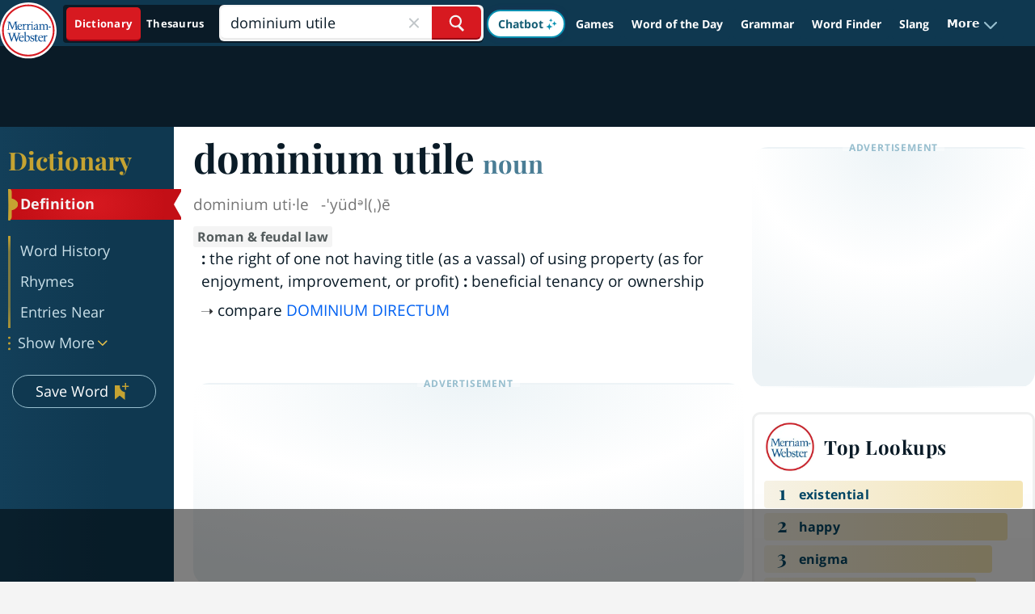

--- FILE ---
content_type: text/html
request_url: https://api.intentiq.com/profiles_engine/ProfilesEngineServlet?at=39&mi=10&dpi=936734067&pt=17&dpn=1&iiqidtype=2&iiqpcid=44c949b6-3a2c-49b6-93e5-6cd91769bc24&iiqpciddate=1768676369955&pcid=16ce296f-8e8c-4f52-abca-7da001d1e833&idtype=3&gdpr=0&japs=false&jaesc=0&jafc=0&jaensc=0&jsver=0.33&testGroup=A&source=pbjs&ABTestingConfigurationSource=group&abtg=A&vrref=https%3A%2F%2Fwww.merriam-webster.com
body_size: 53
content:
{"abPercentage":97,"adt":1,"ct":2,"isOptedOut":false,"data":{"eids":[]},"dbsaved":"false","ls":true,"cttl":86400000,"abTestUuid":"g_adff745f-edab-490f-a573-27099856a9b3","tc":9,"sid":150031211}

--- FILE ---
content_type: text/html; charset=utf-8
request_url: https://www.google.com/recaptcha/api2/aframe
body_size: 267
content:
<!DOCTYPE HTML><html><head><meta http-equiv="content-type" content="text/html; charset=UTF-8"></head><body><script nonce="Z1EetRLjlJhhYN6VddFaow">/** Anti-fraud and anti-abuse applications only. See google.com/recaptcha */ try{var clients={'sodar':'https://pagead2.googlesyndication.com/pagead/sodar?'};window.addEventListener("message",function(a){try{if(a.source===window.parent){var b=JSON.parse(a.data);var c=clients[b['id']];if(c){var d=document.createElement('img');d.src=c+b['params']+'&rc='+(localStorage.getItem("rc::a")?sessionStorage.getItem("rc::b"):"");window.document.body.appendChild(d);sessionStorage.setItem("rc::e",parseInt(sessionStorage.getItem("rc::e")||0)+1);localStorage.setItem("rc::h",'1768676379503');}}}catch(b){}});window.parent.postMessage("_grecaptcha_ready", "*");}catch(b){}</script></body></html>

--- FILE ---
content_type: text/plain; charset=UTF-8
request_url: https://at.teads.tv/fpc?analytics_tag_id=PUB_17002&tfpvi=&gdpr_consent=&gdpr_status=22&gdpr_reason=220&ccpa_consent=&sv=prebid-v1
body_size: 56
content:
ZDQ2ZWM5OTYtMzViMC00MmE5LTlhOTktZTc3OTVkNmQwODdiIy05LTk=

--- FILE ---
content_type: text/plain
request_url: https://rtb.openx.net/openrtbb/prebidjs
body_size: -228
content:
{"id":"692ce489-eb20-411a-9cb4-b2aefaf6ec37","nbr":0}

--- FILE ---
content_type: text/plain
request_url: https://rtb.openx.net/openrtbb/prebidjs
body_size: -85
content:
{"id":"29cc6eb3-a565-46fa-be3f-835830b722ff","nbr":0}

--- FILE ---
content_type: text/plain
request_url: https://rtb.openx.net/openrtbb/prebidjs
body_size: -228
content:
{"id":"78bbbe69-f09e-4a9e-8729-a85287b4dde3","nbr":0}

--- FILE ---
content_type: text/plain
request_url: https://rtb.openx.net/openrtbb/prebidjs
body_size: -228
content:
{"id":"fcb0f710-835b-4d71-b634-e655c0e597c5","nbr":0}

--- FILE ---
content_type: text/plain
request_url: https://rtb.openx.net/openrtbb/prebidjs
body_size: -228
content:
{"id":"f746db35-73a6-425b-ac0e-db3e6ccd115e","nbr":0}

--- FILE ---
content_type: text/plain
request_url: https://rtb.openx.net/openrtbb/prebidjs
body_size: -228
content:
{"id":"7b159187-fe9f-41df-aa8d-3232ec3e54b8","nbr":0}

--- FILE ---
content_type: text/plain
request_url: https://rtb.openx.net/openrtbb/prebidjs
body_size: -228
content:
{"id":"f5bb6a66-1f02-497c-a675-31b298457564","nbr":0}

--- FILE ---
content_type: text/plain
request_url: https://rtb.openx.net/openrtbb/prebidjs
body_size: -228
content:
{"id":"aea056a0-29f4-4855-8c19-fb17ab0d1fcd","nbr":0}